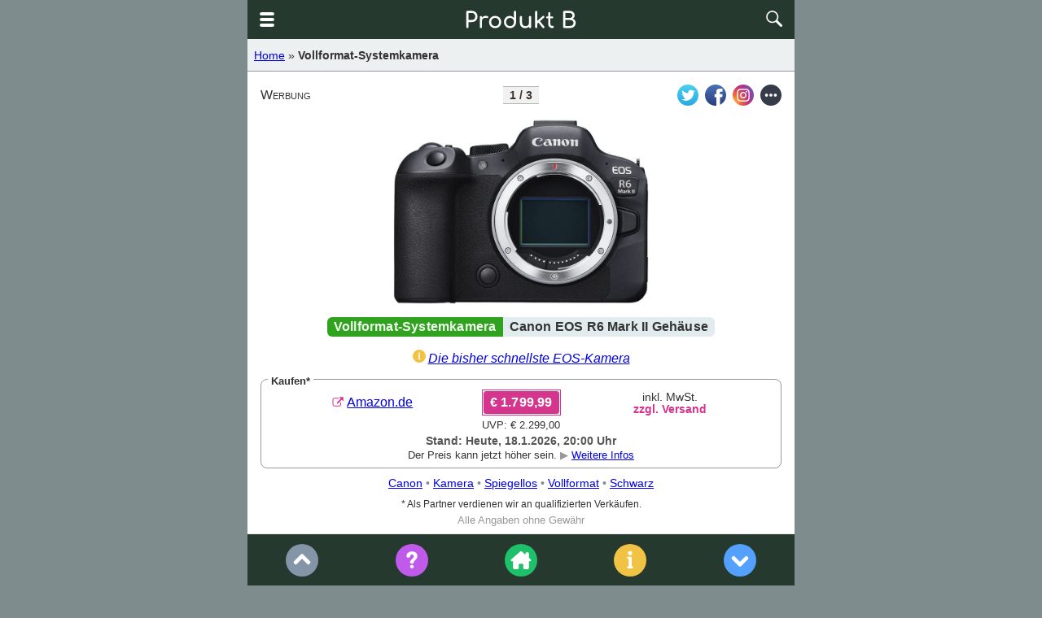

--- FILE ---
content_type: text/html
request_url: https://www.produktb.de/vollformat-systemkamera/
body_size: 22358
content:
<!DOCTYPE html>
<html lang="de">
<head>
<meta charset="utf-8">
<title>Vollformat-Systemkamera - Produktbesprechungen auf Produkt B</title>
<meta http-equiv="X-UA-Compatible" content="IE=edge">
<meta name="apple-mobile-web-app-capable" content="yes">
<meta name="description" lang="de" content="Vollformat-Systemkamera">
<meta name="msapplication-TileColor" content="#27ae60">
<meta name="robots" content="noarchive">
<meta name="theme-color" content="#26392f">
<meta name="viewport" content="width=device-width,initial-scale=1">
<link rel="alternate" type="application/rss+xml" title="produktb.de RSS Feed" href="/assets/feed/rss.xml">
<link rel="apple-touch-icon" sizes="60x60" href="/apple-touch-icon-60x60.png">
<link rel="apple-touch-icon" sizes="76x76" href="/apple-touch-icon-76x76.png">
<link rel="apple-touch-icon" sizes="120x120" href="/apple-touch-icon-120x120.png">
<link rel="apple-touch-icon" sizes="152x152" href="/apple-touch-icon-152x152.png">
<link rel="apple-touch-icon" sizes="180x180" href="/apple-touch-icon-180x180.png">
<link rel="canonical" href="https://www.produktb.de/vollformat-systemkamera/">
<link rel="icon" type="image/svg+xml" href="/favicon.svg">
<link rel="icon" type="image/png" sizes="16x16" href="/favicon-16x16.png">
<link rel="icon" type="image/png" sizes="32x32" href="/favicon-32x32.png">
<link rel="manifest" href="/site.webmanifest">
<link rel="mask-icon" href="/safari-pinned-tab.svg" color="#27ae60">
<link rel="shortcut icon" href="/favicon.ico">
<meta name="twitter:card" content="summary"><meta name="twitter:site" content="@produktb"><meta name="twitter:title" content="Vollformat-Systemkamera - Produktbesprechungen auf Produkt B"><meta name="twitter:description" content="Vollformat-Systemkamera"><meta name="twitter:image" content="https://www.produkt.de/icon.png">
<meta property="og:locale" content="de_DE"><meta property="og:site_name" content="Produkt B"><meta property="og:title" content="Vollformat-Systemkamera - Produktbesprechungen auf Produkt B"><meta property="og:url" content="https://www.produktb.de/vollformat-systemkamera/"><meta property="og:image" content="https://www.produkt.de/icon.png"><meta property="og:type" content="article"><meta property="og:description" content="Vollformat-Systemkamera">
<script type="application/ld+json">{"@context":"https://schema.org","@type":"WebPage","description":"Vollformat-Systemkamera","name":"Vollformat-Systemkamera - Produktbesprechungen auf Produkt B","publisher":{"@type":"Organization","logo":{"@type":"ImageObject","url":"https://www.produkt.de/icon.png"},"name":"Produkt B"}}</script>
<style>
html{
	font-family:"Helvetica Neue",Helvetica,Arial,Geneva,sans-serif;
	font-size:16px;
}
body{
	margin:0;
	padding:0;
	color:#333;
	background-color:#7f8c8d;
	overflow-y:scroll;
}
h1,
h2,
h3,
h4,
ul,
li{
	all:unset;
}
p{
	margin:0 0 16px;
}
#iHeader,
#iFooter{
	position:fixed;
	left:0;
	right:0;
	z-index:1;
}
#iHeader{
	top:0;
}
#iFooter{
	bottom:0;
}
#iBar,
#iDropdown,
#iBreadcrumbs,
#iNav{
	box-sizing:border-box;
}
#iBar{
	height:48px;
	background-color:#26392f;
	display:flex;
	justify-content:space-between;
	align-items:center;
	-webkit-user-select:none;
	user-select:none;
	touch-action:none;
}
#iMenu{
	min-width:48px;
	display:flex;
	justify-content:center;
}
#iMenu>a{
	width:32px;
	height:32px;
	background-image:url('[data-uri]');
	cursor:pointer;
}
.cMenu #iMenu>a{
	background-image:url('[data-uri]');
}
#iLogo{
	flex:1;
	display:flex;
	justify-content:center;
}
#iLogo>a{
	width:144px;
	height:32px;
	background-image:url('[data-uri]');
}
#iSearch{
	min-width:48px;
	display:flex;
	justify-content:center;
}
#iSearch>a{
	width:32px;
	height:32px;
	background-image:url('[data-uri]');
}
#iDropdown{
	z-index:2;
	position:relative;
}
#iDropdown>div{
	position:absolute;
	font-size:18px;
	background-color:#3b4c43;
	border-radius:0 0 8px 0;
	box-shadow:0 2px 8px rgba(0,0,0,.3), 0 1px 2px rgba(0,0,0,.2);
	overflow:hidden;
	display:none;
}
.cMenu #iDropdown>div{
	display:inline-block;
}
#iDropdown>div>a{
	display:block;
	line-height:48px;
	padding:0 16px;
	color:#fff;
	text-decoration:none;
}
#iDropdown>div>a:hover{
	background-color:#4e5d55;
}
#iBreadcrumbs{
	height:40px;
	background-color:#ecf0f1;
	border-bottom:1px solid #999;
	z-index:1;
	display:flex;
	align-items:center;
}
.cGallery #iBreadcrumbs{
	background-color:#aaa69d;
	cursor:pointer;
}
.cOverlayHelp #iBreadcrumbs{
	background-color:#c05aea;
	cursor:pointer;
}
.cOverlayInfo #iBreadcrumbs{
	background-color:#f1c344;
	cursor:pointer;
}
.cBreadcrumbs,
.cOverlayTitle{
	font-size:14.4px;
	white-space:nowrap;
	overflow:hidden;
	text-overflow:ellipsis;
}
.cBreadcrumbs,
.cOverlay{
	padding:0 8px;
}
.cBreadcrumbs>b>a{
	color:#333;
	text-decoration:none;
}
.cOverlay{
	flex:1;
	display:flex;
	overflow:hidden;
	height:100%;
	align-items:center;
}
.cOverlayTitle{
	color:#fff;
}
#iMain{
	outline:none;
}
#iContent,
.cCover{
	position:relative;
	overflow:hidden;
	background-color:#fff;
}
#iContent{
	padding:88px 0 64px;
}
.cArticle{
	padding:0 16px;
	height:calc(100vh - 152px);
	display:flex;
	flex-direction:column;
	overflow-y:auto;
}
.cArticle:not(:last-of-type){
	margin-bottom:1px;
	border-bottom:1px dashed #3b4c43;
}
@media print{
	.cArticle:not(:last-of-type){
		margin-bottom:0px;
		border-bottom:none;
		break-after:page;
	}
}
.cGallery .cCopy.cZoom{
	overflow:visible;
	position:absolute;
	margin:0;
}
.cLead{
	margin:16px 0 0;
	min-height:26px;
	height:26px;
	display:flex;
	justify-content:space-between;
	align-items:center;
}
.cAdvertisement{
	flex:1;
	font-variant:small-caps;
}
.cPage{
	font-size:14px;
	font-weight:bold;
	display:flex;
}
.cPage>div{
	padding:2px 8px;
}
.cPageIndex{
	background-color:#f2f1ef;
	border-top:1px solid #abb7b7;
	border-bottom:1px solid #abb7b7;
}
.cPageArchive{
	background-color:#fdeae6;
	border-top:1px solid #f59782;
	border-bottom:1px solid #f59782;
	color:#eb2f06;
}
.cSocial{
	flex:1;
	justify-content:flex-end;
	display:flex;
}
.cSocial>a{
	margin-left:8px;
	width:26px;
	height:26px;
	border-radius:100%;
}
.cTwitter,
.cTwitterLink:before{
	background-image:url('[data-uri]');
}
.cFacebook,
.cFacebookLink:before{
	background-image:url('[data-uri]');
}
.cInstagram,
.cInstagramLink:before{
	background-image:url('[data-uri]');
}
.cShare,
.cShareLink:before{
	background-color:#353b48;
	background-image:url('[data-uri]');
}
.cShare{
	position:relative;
	cursor:pointer;
}
.cShareMenu{
	position:absolute;
	top:2em;
	right:-8px;
	border:1px solid #333;
	display:none;
	flex-direction:column;
	border-radius:8px;
	overflow:hidden;
	z-index:2;
	-webkit-user-select:none;
	user-select:none;
}
.cShareMenu.cOpen{
	display:flex;
}
.cShareMenuTitle{
	padding:8px;
	font-weight:bold;
	background-color:#ddd;
	color:#444;
	cursor:default;
}
.cShareMenu>div:not(:first-of-type){
	list-style:none;
	text-decoration:none;
	color:#333;
	background-color:#ecf0f1;
	height:16px;
	width:128px;
	overflow:hidden;
	border-top:1px solid #fff;
	border-right:1px solid #fff;
	border-left:1px solid #fff;
	padding:8px 8px 8px 40px;
	display:flex;
	align-items:center;
	background-repeat:no-repeat;
}
.cShareMenu>div:last-of-type{
	border-bottom:1px solid #fff;
}
.cShareMenu>div:not(:first-of-type):hover{
	background-color:#f6fafb;
}
.cShareMenuCopy{
	background-image:url('[data-uri]');
}
.cShareMenuFacebook{
	background-image:url('[data-uri]');
}
.cShareMenuMail{
	background-image:url('[data-uri]');
}
.cShareMenuTwitter{
	background-image:url('[data-uri]');
}
.cCopy{
	flex:1;
	display:flex;
	justify-content:center;
	align-items:center;
	background-color:#fff;
	margin:16px 0;
	min-height:76px;
	overflow:hidden;
	-webkit-user-select:none;
	user-select:none;
	position:relative;
}
.cImage{
	object-fit:contain;
	width:auto;
	height:auto;
	max-width:100%;
	max-height:100%;
	font-size:12px;
}
.cCopy.cZoom>.cImage{
	position:absolute;
	object-fit:inherit;
	max-height:none;
	max-width:none;
}
.cCopy.cZoom>.cImage.cSmooth{
	transition:width .25s, height .25s, left .25s, top .25s;
}
.cTitle{
	display:flex;
	justify-content:center;
	width:auto;
}
.cProduct{
	width:auto;
	text-align:center;
	display:flex;
	align-items:center;
	background-color:#31a120;
	font-weight:bold;
	padding:3px 8px;
	border-radius:6px 0 0 6px;
	letter-spacing:.2px;
}
.cProduct>a{
	color:#effbed;
	text-decoration:none;
}
.cName{
	width:auto;
	text-align:center;
	display:flex;
	align-items:center;
	background-color:#e2ecef;
	font-weight:bold;
	padding:3px 8px;
	border-radius:0 6px 6px 0;
	letter-spacing:.2px;
}
.cName>a{
	color:#333;
	text-decoration:none;
}
.cReviewLink{
	text-align:center;
	margin-top:16px;
}
.cOffer,
.cPlea{
	display:flex;
	align-items:center;
	flex-direction:column;
	margin-top:16px;
	border:1px solid #999;
	padding:12px 8px 8px;
	border-radius:8px;
	position:relative;
	background-color:#fff;
}
.cMore{
	margin:16px 0;
	line-height:20px;
	flex:1;
}
.cMove{
	flex:1;
	display:flex;
	align-items:flex-end;
	justify-content:center;
}
.cPlea>.cRequest{
	text-align:center;
	line-height:22px;
	font-style:italic;
	margin-top:4px;
}
.cNormal{
	font-style:normal;
}
.cOffer.cInvalid{
	border:1px solid #eb2f06;
	background-color:#fbf2ee;
	padding:12px 8px 0;
}
.cOffer.cInvalid::after{
	content:"";
	position:absolute;
	top:0;
	left:0;
	width:100%;
	height:100%;
	border-radius:8px;
	background-color:rgba(235,47,6,.75);
	clip-path:polygon(0% calc(100% - 1px),100% 0%,100% calc(0% + 1px),0% 100%);
}
.cTab{
	position:absolute;
	left:8px;
	top:-8px;
	padding:2px 4px;
	background-color:#fff;
	border-radius:4px;
	font-weight:bold;
	font-size:13px;
}
.cInfoDiv,
.cHelpDiv{
	width:100%;
}
.cCover .cInfoDiv,
.cCover .cHelpDiv{
	padding:16px 16px 0;
	box-sizing:border-box;
}
.cDetails{
	width:100%;
	text-align:center;
	display:flex;
	justify-content:space-around;
	align-items:center;
}
.cPlatform,
.cRequired{
	flex:1;
	display:flex;
	justify-content:center;
	align-items:center;
	min-height:32px;
	padding:0 8px;
}
.cRequired{
	font-size:14px;
	line-height:16px;
	flex-direction:column;
}
.cShipping{
	font-weight:bold;
	line-height:14px;
}
.cShippingPrice{
	color:#d6358d;
}
.cPrice{
	padding:0 8px;
}
.cPrice>a{
	color:#fff;
	display:flex;
	justify-content:center;
	align-items:center;
	font-weight:bold;
	text-decoration:none;
	background-color:#d6358d;
	line-height:28px;
	padding:0 8px;
	letter-spacing:.2px;
	border:1px solid #fff;
	outline:1px solid #d6358d;
	border-radius:4px;
	-webkit-user-select:none;
	user-select:none;
	cursor:pointer;
}
.cPriceInfo{
	font-size:13px;
	margin:4px 0 0;
	text-align:center;
}
.cDate{
	font-size:14px;
	font-weight:bold;
	color:#555;
	margin:4px 0 0;
	text-align:center;
}
.cLegal{
	font-size:13px;
	margin:2px 0 0;
	text-align:center;
}
.cDisclaimerArrow{
	color:#999;
}
.cDisclaimerLink{
	text-decoration:underline;
	cursor:pointer;
}
.cDisclaimer{
	overflow:hidden;
	transition:height .5s;
	height:0;
}
.cDisclaimer>div{
	box-sizing:border-box;
	padding:4px 0 0;
}
.cDisclaimer>div>div{
	padding:8px;
	font-size:13px;
	line-height:18px;
	background-color:#fdfdfd;
	border:1px solid #999;
	border-radius:4px;
}
.cDisclaimerFeedback{
	font-weight:bold;
	margin-top:8px;
	margin-bottom:4px;
}
.cDisclaimer input{
	font-size:13px;
	margin-left:8px;
	display:inline-block;
}
.cDisclaimer input:not([disabled]){
	cursor:pointer;
}
.cOk,
.cError{
	font-style:oblique;
	font-weight:bold;
}
.cOk{
	color:#31a120;
}
.cError{
	color:#eb2f06;
}
.cExpired{
	margin:8px 0 0;
	padding:2px 8px;
	font-weight:bold;
	font-size:14px;
	color:#fff;
	background-color:#eb2f06;
	border-radius:4px 4px 0 0;
}
.cCategories{
	margin:8px 0;
	font-size:14px;
	line-height:20px;
	text-align:center;
	color:#7f8c8d;
}
.cSponsored{
	margin:8px 0 0;
	font-size:12px;
	line-height:16px;
	text-align:center;
}
.cCaveat{
	font-size:13px;
	color:#999;
	text-align:center;
	line-height:16px;
	margin:4px 0 8px;
}
.cMainFooter{
	text-align:center;
}
.cMainFooter>div{
	display:inline-block;
	border-radius:16px;
	background-color:#4e5d55;
	color:#fff;
	font-size:14px;
	padding:4px 16px;
	margin:0 0 8px;
}
.cMainFooter>div>a{
	color:#fff;
}
.cCover{
	display:flex;
	flex-direction:column;
	background-color:#fff;
	min-height:calc(100vh - 152px);
	padding:88px 0 64px;
}
.cCover>div{
	flex:1;
	display:flex;
	flex-direction:column;
}
.cSubHeader{
	text-align:center;
	font-weight:bold;
	font-style:italic;
}
.cSubAuthor{
	text-align:center;
	font-size:13px;
	margin-top:4px;
}
.cSubMain{
	margin-top:16px;
	line-height:20px;
}
.cCover .cSubMain{
	flex:1;
}
.cSubMain>div{
	margin-bottom:16px;
}
.cSubMain>div.cChange,
.cSubMain>div.cPlea{
	margin-bottom:0;
}
.cSubMain>div.cChange{
	font-size:13px;
}
.cSubMain li{
	display:block;
	margin:4px 0 0 4px;
}
.cSubMain li:before{
	content:'';
	display:inline-block;
	width:16px;
	height:16px;
	margin-right:6px;
	border-radius:100%;
	vertical-align:text-top;
}
.cSubMain .cPro li:before{
	background-image:url('[data-uri]');
}
.cSubMain .cCon li:before{
	background-image:url('[data-uri]');
}
h4{
	color:#fff;
	padding:0 3px;
	font-size:14px;
	font-weight:bold;
	margin-right:2px;
	border-radius:4px;
}
.cInfoDiv h4{
	background-color:#f1c344;
}
.cHelpDiv h4{
	background-color:#c05aea;
}
#iNav{
	height:64px;
	background-color:#26392f;
	-webkit-user-select:none;
	user-select:none;
	touch-action:none;
	display:flex;
	justify-content:space-between;
	align-items:center;
	z-index:1;
	border-top:1px solid #eee;
}
#iNav>div{
	flex:1;
	display:flex;
	justify-content:center;
}
#iNav>div>a{
	width:40px;
	height:40px;
	border-radius:100%;
}
a.cUpOn,
a.cHelpOn,
a.cTopOn,
a.cHomeOn,
a.cInfoOn,
a.cDownOn{
	cursor:pointer;
}
.cUpOff,
.cGallery #iUp>a,
.cDownOff,
.cGallery #iDown>a,
.cHelpOff,
.cHomeOff,
.cInfoOff{
	background-color:#8395a7;
	cursor:default;
}
.cUpOn,
.cUpLink:before,
.cDownOn,
.cDownLink:before{
	background-color:#54a0ff;
}
.cDownOn,
.cDownOff,
.cDownLink:before{
	transform:rotate(180deg);
}
.cMoveIndex,
.cMoveArchive{
	display:flex;
	margin:8px 0;
	border-radius:16px;
}
.cMoveIndex{
	background-color:#f2f1ef;
}
.cMoveArchive{
	background-color:#fdeae6;
}
.cMoveIndex a{
	color:#333;
}
.cMoveArchive a{
	color:#eb2f06;
}
.cMove>div>div{
	display:flex;
}
.cMovePrev>a,
.cMoveNext>a{
	color:#fff;
	width:32px;
	height:32px;
	border-radius:16px;
}
.cMovePage{
	align-items:center;
	font-weight:bold;
	padding:0 16px;
}
.cMovePage>a{
	text-decoration:none;
}
a.cPrevOff,
a.cNextOff{
	cursor:default;
	background-color:#8395a7;
}
a.cPrevOn,
a.cNextOn{
	cursor:pointer;
	background-color:#2ecc71;
}
a.cPrevOff,
a.cPrevOn{
	transform:rotate(270deg);
}
a.cNextOff,
a.cNextOn{
	transform:rotate(90deg);
}
.cMovePrev>a,
.cMoveNext>a,
#iUp>a,
.cUpLink:before,
#iDown>a,
.cDownLink:before{
	background-image:url('[data-uri]');
}
.cHelpOn,
.cHelpOff,
.cHelpLink:before{
	background-image:url('[data-uri]');
}
.cHelpOn,
.cHelpLink:before{
	background-color:#c05aea;
}
.cOverlayHelp #iHelp>a{
	border:2px solid #fff;
	box-shadow:0 0 0 3px #c05aea;
}
.cGallery #iTop>a,
.cOverlayHelp #iTop>a,
.cOverlayInfo #iTop>a,
.cCloseLink:before{
	background-image:url('[data-uri]');
	background-color:#ff5252;
	cursor:pointer;
}
.cTopOn,
.cTopLink:before{
	background-image:url('[data-uri]');
	background-color:#f67734;
}
.cHomeOn,
.cHomeOff,
.cHomeLink:before{
	background-image:url('[data-uri]');
}
.cHomeOn,
.cHomeLink:before{
	background-color:#20bf6b;
}
.cInfoOn,
.cInfoOff,
.cInfoLink:before{
	background-image:url('[data-uri]');
}
.cInfoOn,
.cInfoLink:before{
	background-color:#f1c344;
}
.cOverlayInfo #iInfo>a{
	border:2px solid #fff;
	box-shadow:0 0 0 3px #f1c344;
}
.cProductLink{
	background-color:#31a120;
	color:#effbed;
	font-weight:bold;
	font-size:14px;
	padding:0 5px;
	border-radius:4px 0 0 4px;
	letter-spacing:.2px;
}
.cNameLink{
	background-color:#e2ecef;
	color:#333;
	font-weight:bold;
	font-size:14px;
	padding:0 5px;
	border-radius:0 4px 4px 0;
	letter-spacing:.2px;
}
.cCategoriesLink{
	font-size:14px;
	text-decoration:underline;
}
.cShareLink,
.cShareAndroid,
.cShareIos,
.cTwitterLink,
.cFacebookLink,
.cInstagramLink,
.cUpLink,
.cDownLink,
.cHelpLink,
.cHomeLink,
.cTopLink,
.cCloseLink,
.cInfoLink{
	font-style:italic;
}
.cShareLink,
.cTwitterLink,
.cFacebookLink,
.cInstagramLink{
	white-space:nowrap;
	margin-left:4px
}
.cShareLink:before,
.cTwitterLink:before,
.cFacebookLink:before,
.cInstagramLink:before,
.cUpLink:before,
.cDownLink:before,
.cHelpLink:before,
.cHomeLink:before,
.cTopLink:before,
.cCloseLink:before,
.cInfoLink:before{
	content:'';
	display:inline-block;
	width:16px;
	height:16px;
	border-radius:100%;
	margin-right:3px;
}
.cExternalLink:before,
.cSponsoredLink:before{
	content:'';
	display:inline-block;
	width:20px;
	height:12px;
}
.cExternalLink:before{
	background:no-repeat url('[data-uri]');
}
.cSponsoredLink:before{
	background:no-repeat url('[data-uri]');
}
.cShareAndroid:before,
.cShareIos:before{
	content:'';
	display:inline-block;
	width:16px;
	height:16px;
	margin-right:4px;
}
.cShareAndroid:before{
	background-image:url('[data-uri]');
}
.cShareIos:before{
	background-image:url('[data-uri]');
}
@media(min-width:672px){
	#iBar,
	#iDropdown,
	#iBreadcrumbs,
	#iNav,
	#iContent,
	.cCover{
		max-width:672px;
		margin:0 auto;
	}
}
@media print{
	body{
		background-color:#fff;
	}
	#iHeader,
	#iFooter{
		display:none;
	}
	#iContent{
		padding:0;
	}
}
</style>
<script>
let
fBuildNode=function(aPlan){
	let
	eNode=document.createElement(aPlan[0]);
	if(aPlan[1]){
		for(let sAttribute in aPlan[1]){
			if(sAttribute=='style'){
				for(let sStyleAttribute in aPlan[1].style){
					eNode.style[sStyleAttribute]=aPlan[1].style[sStyleAttribute];
				}
			}
			else{
				eNode[sAttribute]=aPlan[1][sAttribute];
			}
		}
	}
	if(aPlan[2]){
		for(let nI=0;nI<aPlan[2].length;nI++){
			let
			oSubPlan=aPlan[2][nI];
			if(typeof oSubPlan!='undefined'){
				eNode.appendChild(
					oSubPlan.nodeType?oSubPlan:
					typeof oSubPlan=='object'?fBuildNode(oSubPlan):
					document.createTextNode(oSubPlan)
				);
			}
		}
	}
	return eNode;
},
fShare=(function(){
	let
	fShareConstructor=function(oReset,eShare,sHref,sName){
		this.oReset=oReset;
		this.eShare=eShare;
		this.eShareMenu=eShare.firstElementChild;
		this.sHref=sHref;
		this.sName=sName;
		if(
			/Mobile/i.test(navigator.userAgent)
		&&	navigator.share
		){
			eShare.onclick=this.fShareNavigator.bind(this);
		}
		else{
			eShare.onclick=this.fShareMenu.bind(this);
		}
	};
	fShareConstructor.prototype={
		fClose:function(){
			this.eShareMenu.classList.remove('cOpen');
		},
		fShareMenu:function(oEvent){
			let
			fEncode=function(sString){
				return encodeURIComponent(sString).replace(/[!'()*]/g,function(sChar){return '%'+sChar.charCodeAt(0).toString(16);});
			},
			hSocial={
				cShareMenuCopy:function(){
					navigator.clipboard.writeText(this.sHref);
				}.bind(this),
				cShareMenuMail:function(){
					location.href='mailto:?subject='+fEncode(this.sName)+'&body='+fEncode(this.sHref);
				}.bind(this),
				cShareMenuTwitter:function(){
					window.open('https://twitter.com/intent/tweet?text='+fEncode(this.sName+' @produktb'+"\n"+this.sHref));
				}.bind(this),
				cShareMenuFacebook:function(){
					window.open('https://www.facebook.com/sharer/sharer.php?u='+fEncode(this.sHref));
				}.bind(this)
			};
			for(let sClassName in hSocial){
				this.eShareMenu.getElementsByClassName(sClassName)[0].onclick=hSocial[sClassName];
			}
			if(this.eShareMenu.classList.toggle('cOpen')){
				this.oReset.fAdd(this.fClose.bind(this));
			}
			else{
				this.oReset.fAll();
			}
			oEvent.stopPropagation();
		},
		fShareNavigator:function(oEvent){
			navigator.share(
				{
					title:this.sName,
					url:this.sHref
				}
			);
			oEvent.stopPropagation();
		}
	};
	return fShareConstructor;
})(),
fDisclaimer=(function(){
	let
	fDisclaimerConstructor=function(eDisclaimerArrow,eDisclaimerLink,eDisclaimer,nId,bInvalid){
		this.eDisclaimer=eDisclaimer;
		this.eDisclaimerArrow=eDisclaimerArrow;
		this.nId=nId;
		this.bInvalid=bInvalid;
		eDisclaimerLink.href="javascript:void(0)";
		eDisclaimerLink.onclick=this.fToggle.bind(this);
	};
	fDisclaimerConstructor.prototype={
		fAdjust:function(){
			this.eDisclaimer.style.height=this.eOuterDiv.getBoundingClientRect().height+'px';
		},
		fExpired:function(oEvent){
			this.fAppend=function(sClassName,sText){
				this.eInnerDiv.appendChild(
					fBuildNode(
						['span',{
							className:sClassName
						},[
							sText
						]]
					)
				);
				this.fAdjust();
			};
			this.eButton.disabled=true;
			fetch('/assets/report?id='+this.nId)
			.then(
				oResponse=>{
					if(!oResponse.ok){
						throw oResponse.status+(oResponse.statusText?' ('+oResponse.statusText+')':'');
					}
					return oResponse.text();
				}
			)
			.then(
				sText=>{
					this.fAppend('cOk',sText);
				}
			)
			.catch(
				sError=>{
					this.fAppend('cError',sError);
				}
			);
			oEvent.stopPropagation();
		},
		fToggle:function(oEvent){
			if(!this.eOuterDiv){
				let
				aDivPlan=['Produktpreise und Verfügbarkeit entsprechen dem angegebenen Stand und können sich ändern. Für den Kauf dieses Produkts gelten die Angaben zu Preis und Verfügbarkeit, die zum Kaufzeitpunkt auf der Seite des Anbieters angezeigt werden.'];
				if(!this.bInvalid){
					this.eButton=fBuildNode(
						['input',{
							type:'button',
							value:'Dann bitte hier klicken!',
							onclick:this.fExpired.bind(this)
						}]
					);
					aDivPlan.push(
						['div',{
							className:'cDisclaimerFeedback'
						},[
							'Angebot nicht mehr gültig?',
							this.eButton
						]]
					);
				}
				this.eInnerDiv=fBuildNode(
					['div',,
						aDivPlan
					]
				);
				this.eOuterDiv=fBuildNode(
					['div',,[
						this.eInnerDiv
					]]
				);
				this.eDisclaimer.appendChild(this.eOuterDiv);
			}
			if(this.eDisclaimer.offsetHeight){
				this.eDisclaimerArrow.innerHTML="&#9654;";
				this.eDisclaimer.style.height='0';
			}
			else{
				this.eDisclaimerArrow.innerHTML="&#9660;";
				this.fAdjust();
			}
		}
	};
	return fDisclaimerConstructor;
})(),
fImage=(function(){
	let
	eCopyFill=fBuildNode(
		['figure',{
			className:'cCopy'
		}]
	),
	fImageConstructor=function(eBody,eContent,oReset,eArticle,eCopy,eImage,oOverlay,sTitle,nPart){
		this.eBody=eBody;
		this.eContent=eContent;
		this.oReset=oReset;
		this.eArticle=eArticle;
		this.eCopy=eCopy;
		this.eImage=eImage;
		this.oOverlay=oOverlay;
		this.sTitle=sTitle;
		this.nPart=nPart;
		this.nStatus=0; // 0=base 1=zoom 2=grab 3=move
		eCopy.ontouchstart=this.fTouchstart.bind(this);
		eImage.onclick=this.fClick.bind(this);
		eImage.style.cursor='zoom-in';
	};
	fImageConstructor.prototype={
		fBuild:function(){
			let
			hCopy=this.eCopy.getBoundingClientRect(),
			hImage=this.eImage.getBoundingClientRect(),
			nNaturalWidth=Number(this.eImage.getAttribute('width')),
			nNaturalHeight=Number(this.eImage.getAttribute('height')),
			nOriginalFactor=Math.min(
				hCopy.width/nNaturalWidth,
				hCopy.height/nNaturalHeight,
				1
			);
			this.nBaseWidth=hImage.width;
			this.nBaseHeight=hImage.height;
			this.nBaseLeft=hImage.left-hCopy.left;
			this.nBaseTop=hImage.top-hCopy.top;
			this.nNaturalWidth=nNaturalWidth;
			this.nNaturalHeight=nNaturalHeight;
			this.nWidth=nNaturalWidth*nOriginalFactor,
			this.nHeight=nNaturalHeight*nOriginalFactor;
			this.nLeft=(hCopy.width-this.nWidth)/2;
			this.nTop=(hCopy.height-this.nHeight)/2;
			this.oReset.fAll();
			this.eCopy.parentNode.replaceChild(eCopyFill,this.eCopy);
			this.eCover=this.oOverlay.fBuild(2,this.sTitle,this.fClose.bind(this),this.fClear.bind(this),this.nPart,this.eCopy);
			let
			hCover=this.eCover.getBoundingClientRect();
			this.eBody.classList.add('cGallery');
			this.eCopy.classList.add('cZoom');
			this.eCopy.style.left=(hCopy.left-hCover.left)+'px';
			this.eCopy.style.top=(hCopy.top-hCover.top)+'px';
			this.eCopy.style.width=hCopy.width+'px';
			this.eCopy.style.height=hCopy.height+'px';
			this.eCopy.ontouchstart=null;
			this.eImage.style.removeProperty('cursor');
			this.eImage.onclick=null;
			this.fSet();
			setTimeout(
				function(){
					this.eCover.ondragstart=this.fDragstart.bind(this);
					this.eCover.onmousedown=this.fMousedown.bind(this);
					this.eCover.onmousemove=this.fMousemove.bind(this);
					this.eCover.onmouseup=this.fMouseup.bind(this);
					this.eCover.ontouchend=this.fTouchend.bind(this);
					this.eCover.ontouchmove=this.fTouchmove.bind(this);
					this.eCover.ontouchstart=this.fTouchstart.bind(this);
					this.eCover.onwheel=this.fWheel.bind(this);
				}.bind(this),
				0
			);
			setTimeout(
				function(){
					this.eImage.classList.remove('cSmooth');
				}.bind(this),
				500
			);
		},
		fClear:function(){
			this.fCloseA();
			this.fCloseB();
			this.fCloseC();
		},
		fClick:function(oEvent){
			this.fBuild();
			this.eImage.classList.add('cSmooth');
			setTimeout(
				function(){
					let
					hCopy=this.eCopy.getBoundingClientRect(),
					nScale=this.nNaturalWidth/this.nWidth,
					nScaleShiftX=(nScale-1)*(oEvent.clientX-hCopy.left-this.nLeft),
					nScaleShiftY=(nScale-1)*(oEvent.clientY-hCopy.top-this.nTop);
					this.nStatus=1;
					this.nLeft-=nScaleShiftX;
					this.nTop-=nScaleShiftY;
					this.nWidth=this.nNaturalWidth;
					this.nHeight=this.nNaturalHeight;
					this.fSet();
				}.bind(this),
				0
			);
			oEvent.stopPropagation();
			oEvent.preventDefault();
		},
		fClose:function(){
			this.fCloseA();
			setTimeout(this.fCloseB.bind(this),0);
			setTimeout(this.fCloseC.bind(this),250);
			this.oOverlay.eOverlay.onclick=null;
		},
		fCloseA:function(){
			this.fFadeStop();
			this.eImage.classList.add('cSmooth');
			this.eCover.ondragstart=null;
			this.eCover.onmousedown=null;
			this.eCover.onmousemove=null;
			this.eCover.onmouseup=null;
			this.eCover.ontouchend=null;
			this.eCover.ontouchmove=null;
			this.eCover.ontouchstart=null;
			this.eContent.onwheel=null;
		},
		fCloseB:function(){
			this.nLeft=this.nBaseLeft;
			this.nTop=this.nBaseTop;
			this.nWidth=this.nBaseWidth;
			this.nHeight=this.nBaseHeight;
			this.nStatus=0;
			this.fSet();
		},
		fCloseC:function(){
			eCopyFill.parentNode.replaceChild(this.eCopy,eCopyFill);
			this.oOverlay.fDestroy();
			this.eBody.classList.remove('cGallery');
			this.eImage.style.removeProperty('left');
			this.eImage.style.removeProperty('top');
			this.eImage.style.removeProperty('width');
			this.eImage.style.removeProperty('height');
			this.eImage.classList.remove('cSmooth');
			this.eCopy.style.removeProperty('left');
			this.eCopy.style.removeProperty('top');
			this.eCopy.style.removeProperty('width');
			this.eCopy.style.removeProperty('height');
			this.eCopy.style.removeProperty('cursor');
			this.eCopy.classList.remove('cZoom');
			this.eCopy.ontouchstart=this.fTouchstart.bind(this);
			this.eImage.onclick=this.fClick.bind(this);
			this.eImage.style.cursor='zoom-in';
			let
			hImage=this.eImage.getBoundingClientRect(),
			hMain=this.eContent.getBoundingClientRect();
			if(
				hImage.top>hMain.bottom-10 ||
				hImage.bottom<hMain.top+10
			){
				this.eArticle.scrollIntoView();
			}
		},
		fDragstart:function(oEvent){
			oEvent.preventDefault();
		},
		fFade:function(){
			let
			nFactor=Math.exp((this.nTime-Date.now())/325),
			nDeltaX=-this.nAmplitudeX*nFactor,
			nDeltaY=-this.nAmplitudeY*nFactor;
			this.nLeft=this.nTargetLeft+nDeltaX;
			this.nTop=this.nTargetTop+nDeltaY;
			this.nRequestId=Math.abs(nDeltaX)>5||Math.abs(nDeltaY)>5?requestAnimationFrame(this.fFade.bind(this)):0;
			this.fSet();
		},
		fFadeStop:function(){
			if(this.nRequestId){
				cancelAnimationFrame(this.nRequestId);
				this.nRequestId=0;
				return false;
			}
			return true;
		},
		fGetTouches:function(aTouchList){
			let
			aTouches=[],
			hCopy=this.eCopy.getBoundingClientRect();
			for(let nI=0;nI<aTouchList.length;nI++){
				aTouches.push(
					{
						nId:aTouchList[nI].identifier,
						nX:aTouchList[nI].clientX-hCopy.left,
						nY:aTouchList[nI].clientY-hCopy.top
					}
				);
			}
			return aTouches;
		},
		fMousedown:function(oEvent){
			if(oEvent.buttons==1){
				let
				hCopy=this.eCopy.getBoundingClientRect();
				this.nX=this.nStartX=oEvent.clientX-hCopy.left;
				this.nY=this.nStartY=oEvent.clientY-hCopy.top;
				this.nTime=this.nStartTime=Date.now();
				this.nVelocityX=0;
				this.nVelocityY=0;
				this.nStatus=2;
				this.bMayClose=this.fFadeStop();
				this.fSet();
				oEvent.preventDefault();
			}
		},
		fMousemove:function(oEvent){
			if(oEvent.buttons==1){ // touch:0
				if(this.nStatus>1){
					let
					hCopy=this.eCopy.getBoundingClientRect(),
					nX=oEvent.clientX-hCopy.left,
					nY=oEvent.clientY-hCopy.top,
					nDeltaX=nX-this.nX,
					nDeltaY=nY-this.nY,
					nTime=Date.now(),
					nElapsed=nTime-this.nTime,
					nSlowdown=(500-Math.min(nElapsed,500))/500;
					this.nVelocityX=(500*nDeltaX/(1+nElapsed)+this.nVelocityX/5)*nSlowdown;
					this.nVelocityY=(500*nDeltaY/(1+nElapsed)+this.nVelocityY/5)*nSlowdown;
					this.nTime=nTime;
					this.nLeft+=nDeltaX;
					this.nTop+=nDeltaY;
					this.nX=nX;
					this.nY=nY;
					this.nStatus=3;
					this.fSet();
					oEvent.preventDefault();
				}
			}
		},
		fMouseup:function(oEvent){
			if(oEvent.button==0){
				if(
					this.bMayClose &&
					(
						this.nStatus==2 ||
						(
							Math.hypot(this.nX-this.nStartX,this.nY-this.nStartY)<16 &&
							Date.now()-this.nStartTime<300
						)
					)
				){
					this.fClose();
				}
				else{
					this.nStatus=1;
					this.fSet();
					if(
						Date.now()-this.nTime<100 &&
						(
							Math.abs(this.nVelocityX)>50 ||
							Math.abs(this.nVelocityY)>50
						)
					){
						this.nAmplitudeX=.8*this.nVelocityX;
						this.nAmplitudeY=.8*this.nVelocityY;
						this.nTargetLeft=Math.round(this.nLeft+this.nAmplitudeX);
						this.nTargetTop=Math.round(this.nTop+this.nAmplitudeY);
						this.nRequestId=requestAnimationFrame(this.fFade.bind(this));
					}
				}
				oEvent.preventDefault();
			}
		},
		fSet:function(){
			this.eImage.style.left=this.nLeft+'px';
			this.eImage.style.top=this.nTop+'px';
			this.eImage.style.width=this.nWidth+'px';
			this.eImage.style.height=this.nHeight+'px';
			this.eCopy.style.cursor=this.nStatus==1?'grab':'grabbing';
		},
		fTouchend:function(oEvent){
			if(oEvent.touches.length==0){
				if(
					this.bMayClose &&
					(
						this.nStatus==2 ||
						(
							Math.hypot(this.nX-this.nStartX,this.nY-this.nStartY)<16 &&
							Date.now()-this.nStartTime<300
						)
					)
				){
					this.fClose();
				}
				else{
					this.nStatus=1;
					this.fSet();
					if(
						Date.now()-this.nTime<100 &&
						(
							Math.abs(this.nVelocityX)>50 ||
							Math.abs(this.nVelocityY)>50
						)
					){
						this.nAmplitudeX=.8*this.nVelocityX;
						this.nAmplitudeY=.8*this.nVelocityY;
						this.nTargetLeft=Math.round(this.nLeft+this.nAmplitudeX);
						this.nTargetTop=Math.round(this.nTop+this.nAmplitudeY);
						this.nRequestId=requestAnimationFrame(this.fFade.bind(this));
					}
				}
				oEvent.preventDefault();
			}
		},
		fTouchmove:function(oEvent){
			let
			aTouches=this.fGetTouches(oEvent.touches),
			aMatchingTouches=[];
			for(let nI=0;nI<aTouches.length;nI++){
				for(let nJ=0;nJ<this.aTouches.length;nJ++){
					if(aTouches[nI].nId===this.aTouches[nJ].nId){
						aMatchingTouches.push(
							{
								hNew:aTouches[nI],
								hOld:this.aTouches[nJ]
							}
						);
					}
				}
			}
			if(aMatchingTouches.length==1){
				if(this.nStatus>1){
					let
					hTouch=aMatchingTouches[0],
					nDeltaX=hTouch.hNew.nX-hTouch.hOld.nX,
					nDeltaY=hTouch.hNew.nY-hTouch.hOld.nY,
					nTime=Date.now(),
					nElapsed=nTime-this.nTime,
					nSlowdown=(500-Math.min(nElapsed,500))/500;
					this.nVelocityX=(500*nDeltaX/(1+nElapsed)+this.nVelocityX/5)*nSlowdown;
					this.nVelocityY=(500*nDeltaY/(1+nElapsed)+this.nVelocityY/5)*nSlowdown;
					this.nTime=nTime;
					this.nX=hTouch.hNew.nX;
					this.nY=hTouch.hNew.nY;
					this.nLeft+=nDeltaX;
					this.nTop+=nDeltaY;
					this.aTouches=aTouches;
					this.nStatus=3;
					this.fSet();
					oEvent.preventDefault();
				}
			}
			else if(aMatchingTouches.length>1){
				let
				hTouches={
					hOne:aMatchingTouches[0],
					hTwo:aMatchingTouches[1]
				};
				if(Math.abs(hTouches.hOne.hOld.nY-hTouches.hTwo.hOld.nY-hTouches.hOne.hNew.nY+hTouches.hTwo.hNew.nY)<50){
					let
					nNewDistance=Math.hypot(hTouches.hOne.hNew.nX-hTouches.hTwo.hNew.nX,hTouches.hOne.hNew.nY-hTouches.hTwo.hNew.nY),
					nOldDistance=Math.hypot(hTouches.hOne.hOld.nX-hTouches.hTwo.hOld.nX,hTouches.hOne.hOld.nY-hTouches.hTwo.hOld.nY),
					nScale=Math.min(
						Math.max(
							nOldDistance?nNewDistance/nOldDistance:1,
							this.nBaseWidth/this.nWidth
						),
						this.nNaturalWidth/this.nWidth
					),
					hPosition={
						hNew:{
							nX:(hTouches.hOne.hNew.nX+hTouches.hTwo.hNew.nX)/2,
							nY:(hTouches.hOne.hNew.nY+hTouches.hTwo.hNew.nY)/2
						},
						hOld:{
							nX:(hTouches.hOne.hOld.nX+hTouches.hTwo.hOld.nX)/2,
							nY:(hTouches.hOne.hOld.nY+hTouches.hTwo.hOld.nY)/2
						}
					},
					nDeltaX=hPosition.hNew.nX-hPosition.hOld.nX,
					nDeltaY=hPosition.hNew.nY-hPosition.hOld.nY,
					nScaleShiftX=(nScale-1)*(this.nLeft-hPosition.hNew.nX),
					nScaleShiftY=(nScale-1)*(this.nTop-hPosition.hNew.nY);
					this.nWidth*=nScale;
					this.nHeight*=nScale;
					this.nLeft+=nDeltaX+nScaleShiftX;
					this.nTop+=nDeltaY+nScaleShiftY;
					this.aTouches=aTouches;
					if(
						this.nWidth>this.nBaseWidth ||
						Date.now()-this.nBuildTime<100
					){
						this.nStatus=3;
						this.fSet();
					}
					else{
						this.fClose();
					}
				}
				oEvent.preventDefault();
			}
		},
		fTouchstart:function(oEvent){
			let
			aTouches=this.fGetTouches(oEvent.touches);
			if(aTouches.length==1){
				if(this.nStatus>0){
					this.aTouches=aTouches;
					this.nX=this.nStartX=aTouches[0].nX;
					this.nY=this.nStartY=aTouches[0].nY;
					this.nTime=this.nStartTime=Date.now();
					this.nVelocityX=0;
					this.nVelocityY=0;
					this.bMayClose=this.fFadeStop();
					this.nStatus=2;
					oEvent.preventDefault();
				}
			}
			else if(aTouches.length>1){
				this.aTouches=aTouches;
				this.nX=this.nStartX=(aTouches[0].nX+aTouches[1].nX)/2;
				this.nY=this.nStartY=(aTouches[0].nY+aTouches[1].nY)/2;
				this.nTime=this.nStartTime=Date.now();
				this.nVelocityX=0;
				this.nVelocityY=0;
				this.fFadeStop();
				this.bMayClose=false;
				if(this.nStatus==0){
					this.fBuild();
					this.nBuildTime=Date.now();
				}
				this.nStatus=2;
				oEvent.preventDefault();
			}
		},
		fWheel:function(oEvent){
			if(this.nStatus>0){
				let
				hCopy=this.eCopy.getBoundingClientRect(),
				nScale=Math.min(
					Math.max(
						1+oEvent.deltaY/-1000,
						this.nBaseWidth/this.nWidth
					),
					this.nNaturalWidth/this.nWidth
				),
				nX=Math.min(
					Math.max(
						oEvent.clientX-hCopy.left,
						this.nLeft
					),
					this.nLeft+this.nWidth
				),
				nY=Math.min(
					Math.max(
						oEvent.clientY-hCopy.top,
						this.nTop
					),
					this.nTop+this.nHeight
				),
				nScaleShiftX=(nScale-1)*(nX-this.nLeft),
				nScaleShiftY=(nScale-1)*(nY-this.nTop);
				this.nLeft-=nScaleShiftX;
				this.nTop-=nScaleShiftY;
				this.nWidth*=nScale;
				this.nHeight*=nScale;
				if(this.nWidth<=this.nBaseWidth){
					this.fClose();
				}
				else{
					this.fSet();
				}
				oEvent.preventDefault();
			}
		}
	};
	return fImageConstructor;
})(),
fOverlay=(function(){
	let
	fOverlayConstructor=function(eRoot,eMain,eContent,eBreadcrumbs,fScroll){
		this.eRoot=eRoot;
		this.eMain=eMain;
		this.eContent=eContent;
		this.eBreadcrumbs=eBreadcrumbs;
		this.eRegular=eBreadcrumbs.firstElementChild;
		this.fScroll=fScroll;
		this.eCover=fBuildNode(
			['div',{
				className:'cCover'
			}]
		);
		this.nType=0;
		this.nPart=-1;
	};
	fOverlayConstructor.prototype={
		fBuild:function(nType,sTitle,fClose,fClear,nPart,xShow){
			this.nScrollTop=this.eRoot.scrollTop;
			this.eOverlay=fBuildNode(
				['div',{
					className:'cOverlay',
					onclick:fClose
				},[
						['div',{
							className:'cOverlayTitle'
						},[
							['b',,[
								sTitle
							]]
						]]
				]]
			);
			this.eBreadcrumbs.replaceChild(this.eOverlay,this.eRegular);
			this.fClear=fClear;
			this.fClose=fClose;
			this.nPart=nPart;
			this.nType=nType;
			this.eCover.innerHTML='<div></div>';
			this.eMain.replaceChild(this.eCover,this.eMain.firstElementChild);
			this.eRoot.scrollTop=0;
			if(nType==2){
				this.eCover.replaceChild(xShow,this.eCover.firstElementChild);
			}
			else{
				fetch(xShow)
				.then(
					oResponse=>{
						if(!oResponse.ok){
							throw 'Fehler '+oResponse.status+(oResponse.statusText?' ('+oResponse.statusText+')':'');
						}
						return oResponse.json();
					}
				)
				.then(
					hJson=>{
						this.eCover.innerHTML=hJson.sHtml;
						this.fScroll();
						window.onscroll=this.fScroll;
					}
				)
				.catch(
					sError=>{
						this.eCover.innerHTML=sError;
					}
				);
			}
			return this.eCover;
		},
		fDestroy:function(){
			this.eBreadcrumbs.replaceChild(this.eRegular,this.eOverlay);
			this.eMain.replaceChild(this.eContent,this.eMain.firstElementChild);
			this.eRoot.scrollTop=this.nScrollTop;
			this.nType=0;
			this.nPart=-1;
			window.onscroll=null;
		}
	};
	return fOverlayConstructor;
})();
document.addEventListener(
	'DOMContentLoaded',
	function(){
		let
		aArticles=document.getElementsByClassName('cArticle'),
		aArticlesVisible=[],
		aInfoLinks=[],
		aNames=[],
		eBody=document.body,
		eBreadcrumbs=document.getElementById('iBreadcrumbs'),
		eContent=document.getElementById('iContent'),
		eDown=document.getElementById('iDown').firstElementChild,
		eHelp=document.getElementById('iHelp').firstElementChild,
		eInfo=document.getElementById('iInfo').firstElementChild,
		eMain=document.getElementById('iMain'),
		eMenu=document.getElementById('iMenu').firstElementChild,
		eNext=document.querySelector('link[rel="next"]'),
		ePrev=document.querySelector('link[rel="prev"]'),
		eRoot=document.documentElement,
		eTop=document.getElementById('iTop').firstElementChild,
		eUp=document.getElementById('iUp').firstElementChild,
		fCancel=function(oEvent){
			oEvent.preventDefault();
		},
		fDown=function(oEvent,nCaller){
			if(oOverlay.nType){
				oReset.fAll();
				window.scrollTo(
					{
						top:eMain.scrollHeight
					}
				);
			}
			else if(nDown<nLength||hNav.sNext){
				oReset.fAll();
				if(nDown<nLength){
					eRoot.scrollTop=aArticles[nDown].getBoundingClientRect().top+eRoot.scrollTop-88;
					if(!nCaller){
						nTimer=setTimeout(fDown,500);
					}
				}
				else{
					location.href=hNav.sNext;
				}
			}
			if(oEvent){
				oEvent.preventDefault();
			}
		},
		fHelp=function(oEvent){
			if(oOverlay.nType==1){
				oOverlay.fDestroy();
				eBody.classList.remove('cOverlayHelp');
			}
			else{
				if(oOverlay.nType){
					oOverlay.fClear();
				}
				eBody.classList.add('cOverlayHelp');
				oOverlay.fBuild(1,aNames[nIndex],fHelp,fHelp,nIndex,'/assets/json/help.json');
			}
			if(oEvent){
				oEvent.preventDefault();
			}
		},
		fInfo=function(oEvent){
			if(oOverlay.nType==3){
				oOverlay.fDestroy();
				eBody.classList.remove('cOverlayInfo');
			}
			else{
				if(aInfoLinks[nIndex]){
					if(oOverlay.nType){
						oOverlay.fClear();
					}
					eBody.classList.add('cOverlayInfo');
					oOverlay.fBuild(3,aNames[nIndex],fInfo,fInfo,nIndex,aInfoLinks[nIndex]+'info.json');
				}
			}
			if(oEvent){
				oEvent.preventDefault();
			}
		},
		fScroll=function(){
			eUp.className=eRoot.scrollTop>0?'cUpOn':'cUpOff';
			eDown.className=Math.floor(eRoot.scrollHeight-eRoot.clientHeight-eRoot.scrollTop)>0?'cDownOn':'cDownOff';
		},
		fStop=function(oEvent){
			if(nTimer){
				clearTimeout(nTimer);
			}
			oEvent.preventDefault();
		},
		fTop=function(oEvent){
			if(oOverlay.nType){
				oOverlay.fClose();
			}
			else{
				if(nUp>-1||bHome){
					oReset.fAll();
					if(nUp>-1){
						eRoot.scrollTop=0;
					}
					else{
						location.href='/';
					}
				}
			}
			oEvent.preventDefault();
		},
		fUp=function(oEvent,nCaller){
			if(oOverlay.nType){
				oReset.fAll();
				window.scrollTo(
					{
						top:0
					}
				);
			}
			else if(nUp>-1||hNav.sPrev){
				oReset.fAll();
				if(nUp>-1){
					eRoot.scrollTop=aArticles[nUp].getBoundingClientRect().top+eRoot.scrollTop-88;
					if(!nCaller){
						nTimer=setTimeout(fUp,500);
					}
				}
				else{
					location.href=hNav.sPrev;
				}
			}
			if(oEvent){
				oEvent.preventDefault();
			}
		},
		fWheel=function(oEvent){
			if(oEvent.deltaY<0){
				if(!oOverlay.nType){
					fUp(oEvent,1);
				}
			}
			else if(oEvent.deltaY>0){
				if(!oOverlay.nType){
					fDown(oEvent,1);
				}
			}
		},
		hNav={
			sNext:eNext?eNext.href:'',
			sPrev:ePrev?ePrev.href:''
		},
		nDown=1,
		nIndex=0,
		nLength=aArticles.length,
		nTimer,
		nUp=-1,
		sPathname=location.pathname,
		sToday=new Date().toDateString(),
		sYesterday=new Date(Date.now()-86400000).toDateString(),
		bHome=sPathname!='/',
		oArticlesObserver=new IntersectionObserver(
			function(aEntries){
				if(!oOverlay.nType){
					aEntries.forEach(
						function(hEntry){
							aArticlesVisible[Number(hEntry.target.dataset.part)]=hEntry.isIntersecting?1:0;
						}
					);
					nIndex=aArticlesVisible.indexOf(1);
					nUp=aArticlesVisible[nIndex+1]?nIndex:nIndex-1;
					nDown=nIndex+1;
					eUp.className=nUp>-1?'cUpOn':hNav.sPrev?'cPrevOn':'cUpOff';
					eTop.className=nUp>-1?'cTopOn':bHome?'cHomeOn':'cHomeOff';
					eInfo.className=nDown<nLength?'cInfoOn':'cInfoOff';
					eDown.className=nDown<nLength?'cDownOn':hNav.sNext?'cNextOn':'cDownOff';
				}
			},
			{
				threshold:0,
				rootMargin:'-89px 0px -64px 0px'
			}
		),
		oOverlay=new fOverlay(eRoot,eMain,eContent,eBreadcrumbs,fScroll),
		oReset=(function(){
			let
			aFunctions=[],
			fAll=function(){
				while(aFunctions.length){
					(aFunctions.pop())();
				}
			},
			fAdd=function(fFunction){
				fAll();
				aFunctions.push(fFunction);
			};
			return{
				fAdd:fAdd,
				fAll:fAll
			};
		})();
		for(let nPart=0;nPart<aArticles.length;nPart++){
			let
			eArticle=aArticles[nPart],
			nId=Number(eArticle.dataset.id)||0,
			eShare=eArticle.getElementsByClassName('cShare')[0];
			if(nId){
				let
				eCopy=eArticle.getElementsByClassName('cCopy')[0],
				eImage=eCopy.getElementsByClassName('cImage')[0],
				eOffer=eArticle.getElementsByClassName('cOffer')[0],
				bInvalid=eOffer.classList.contains('cInvalid'),
				eDay=eOffer.getElementsByClassName('cDay')[0],
				sDay=eDay.innerText,
				aDay=sDay.split('.'),
				sDate=new Date(aDay[2],aDay[1]-1,aDay[0]).toDateString(),
				eDisclaimer=eOffer.getElementsByClassName('cDisclaimer')[0],
				eDisclaimerArrow=eOffer.getElementsByClassName('cDisclaimerArrow')[0],
				eDisclaimerLink=eOffer.getElementsByClassName('cDisclaimerLink')[0],
				eName=eArticle.getElementsByClassName('cName')[0].firstElementChild,
				sHref=eName.href,
				sName=eName.innerText;
				aNames.push(sName);
				aInfoLinks.push(eArticle.getElementsByClassName('cInfoLink')[0].href);
				new fShare(oReset,eShare,sHref,sName);
				new fDisclaimer(eDisclaimerArrow,eDisclaimerLink,eDisclaimer,nId,bInvalid);
				new fImage(eBody,eContent,oReset,eArticle,eCopy,eImage,oOverlay,sName,nPart);
				if(sDate==sToday){
					eDay.innerText='Heute, '+sDay;
				}
				else if(sDate==sYesterday){
					eDay.innerText='Gestern, '+sDay;
				}
			}
			else{
				new fShare(oReset,eShare,'https://www.produktb.de/','Produkt B');
				aNames.push(eBreadcrumbs.firstElementChild.lastElementChild.firstElementChild.innerText);
			}
			eArticle.dataset.part=nPart;
			oArticlesObserver.observe(eArticle);
		}
		eMenu.removeAttribute('href');
		eMenu.onclick=function(oEvent){
			if(eBody.classList.toggle('cMenu')){
				oReset.fAdd(
					function(){
						eBody.classList.remove('cMenu');
					}
				);
			}
			else{
				oReset.fAll();
			}
			oEvent.stopPropagation();
		};
		eContent.onclick=oReset.fAll;
		eDown.ontouchstart=eDown.onmousedown=fDown;
		eHelp.className='cHelpOn';
		eHelp.ontouchstart=eHelp.onmousedown=fHelp;
		eInfo.ontouchstart=eInfo.onmousedown=fInfo;
		eTop.ontouchstart=eTop.onmousedown=fTop;
		eUp.ontouchstart=eUp.onmousedown=fUp;
		eUp.ontouchcancel=eUp.ontouchend=eDown.ontouchcancel=eDown.ontouchend=eUp.onmouseout=eUp.onmouseup=eDown.onmouseout=eDown.onmouseup=fStop;
		eUp.ontouchmove=eTop.ontouchmove=eDown.ontouchmove=eUp.onmousemove=eTop.onmousemove=eDown.onmousemove=fCancel;
		document.onkeydown=function(oEvent){
			if(!oOverlay.nType){
				var nKeyCode=oEvent.keyCode;
				if(
					nKeyCode==37
				&&	document.referrer.indexOf(location.host)!=-1
				){
					history.back();
				}
				else if(nKeyCode==38){
					fUp(oEvent,2);
				}
				else if(nKeyCode==39){
					if(nIndex<nLength-1){
						location.href=aInfoLinks[nIndex];
					}
					else if(hNav.sNext){
						location.href=hNav.sNext;
					}
				}
				else if(nKeyCode==40){
					fDown(oEvent,2);
				}
			}
		}
		eMain.onwheel=fWheel;
		document.body.ontouchstart=function(){};
	}
);
</script>
</head>
<body>
	<header id="iHeader">
		<div id="iBar">
			<div id="iMenu">
				<a title="Menü" href="/menu.htm"></a>
			</div>
			<div id="iLogo">
				<a title="Produkt B" href="/"></a>
			</div>
			<div id="iSearch">
				<a title="Suche" href="/suche/"></a>
			</div>
		</div>
		<nav id="iDropdown">
			<div>
				<a href="/">Home</a>
				<a href="/archiv.htm">Archiv</a>
				<a href="/datenschutz.htm">Datenschutz</a>
				<a href="/impressum.htm">Impressum</a>
			</div>
		</nav>
		<nav id="iBreadcrumbs">
			<div class="cBreadcrumbs">
				<a href="/">Home</a> &raquo; <b><a href="/vollformat-systemkamera/">Vollformat-Systemkamera</a></b>
			</div>
		</nav>
	</header>
	<main id="iMain">
		<div id="iContent">
			<article class="cArticle" data-id="1679239633">
				<div class="cLead">
					<div class="cAdvertisement">Werbung</div>
					<div class="cPage">
						<div class="cPageIndex">1 / 3</div>
					</div>
					<div class="cSocial">
							<a class="cTwitter" title="Twitter" href="https://twitter.com/produktb/status/1639872826671857664" target="_blank"></a>
							<a class="cFacebook" title="Facebook" href="https://www.facebook.com/produktb/posts/226835926528083" target="_blank"></a>
							<a class="cInstagram" title="Instagram" href="https://www.instagram.com/p/CqPeBHJtR5e/" target="_blank"></a>
							<a class="cShare">
								<div class="cShareMenu">
									<div class="cShareMenuTitle">Teilen</div>
									<div class="cShareMenuCopy">Kopieren</div>
									<div class="cShareMenuMail">eMail</div>
									<div class="cShareMenuTwitter">Twitter</div>
									<div class="cShareMenuFacebook">Facebook</div>
								</div>
							</a>
					</div>
				</div>
				<figure class="cCopy">
					<img class="cImage" src="/vollformat-systemkamera/canon-eos-r6-mark-ii-gehaeuse/canon-eos-r6-mark-ii-gehaeuse.jpg" width="754" height="549" alt="Canon EOS R6 Mark II Gehäuse">
				</figure>
				<div class="cText">
					<div class="cTitle">
						<h1 class="cProduct"><a href="/vollformat-systemkamera/">Vollformat-Systemkamera</a></h1>
						<h2 class="cName"><a href="/vollformat-systemkamera/canon-eos-r6-mark-ii-gehaeuse/">Canon EOS R6 Mark II Gehäuse</a></h2>
					</div>
				<div class="cReviewLink"><h3><a href="/vollformat-systemkamera/canon-eos-r6-mark-ii-gehaeuse/" class="cInfoLink">Die bisher schnellste EOS-Kamera</a></h3></div>
					<div class="cOffer">
						<div class="cTab">Kaufen*</div>
						<div class="cDetails">
							<div class="cPlatform"><a class="cSponsoredLink" rel="sponsored" href="https://www.amazon.de/dp/B0BLJNVXK4?tag=produktb-21&linkCode=ogi&m=A202GWVWDS6XOQ" target="_blank">Amazon.de</a></div>
							<div class="cPrice"><a rel="sponsored" href="https://www.amazon.de/dp/B0BLJNVXK4?tag=produktb-21&linkCode=ogi&m=A202GWVWDS6XOQ" target="_blank">€ 1.799,99</a></div>
							<div class="cRequired">
								<div>inkl. MwSt.</div>
								<div class="cShipping"><span class="cShippingPrice">zzgl. Versand</span></div>
							</div>
						</div>
						<div class="cPriceInfo">UVP: € 2.299,00</div>
						<div class="cDate">Stand: <time datetime="2026-01-18 20:00"><span class="cDay">18.1.2026</span>, 20:00 Uhr</time></div>
						<div class="cLegal">Der Preis kann jetzt höher sein. <span class="cDisclaimerArrow">&#9654;</span> <a href="/disclaimer.htm" class="cDisclaimerLink">Weitere Infos</a></div>
						<aside class="cDisclaimer"></aside>
					</div>
					<div class="cCategories"><a href="/canon/">Canon</a> • <a href="/kamera/">Kamera</a> • <a href="/spiegellos/">Spiegellos</a> • <a href="/vollformat/">Vollformat</a> • <a href="/schwarz/">Schwarz</a></div>
					<aside class="cSponsored">* Als Partner verdienen wir an qualifizierten Verkäufen.</aside>
					<aside class="cCaveat">Alle Angaben ohne Gewähr</aside>
				</div>
			</article>
			<article class="cArticle" data-id="1678632153">
				<div class="cLead">
					<div class="cAdvertisement">Werbung</div>
					<div class="cPage">
						<div class="cPageIndex">2 / 3</div>
					</div>
					<div class="cSocial">
							<a class="cTwitter" title="Twitter" href="https://twitter.com/produktb/status/1637068280383913984" target="_blank"></a>
							<a class="cFacebook" title="Facebook" href="https://www.facebook.com/produktb/posts/222569656954710" target="_blank"></a>
							<a class="cInstagram" title="Instagram" href="https://www.instagram.com/p/Cp7iyyDtsv7/" target="_blank"></a>
							<a class="cShare">
								<div class="cShareMenu">
									<div class="cShareMenuTitle">Teilen</div>
									<div class="cShareMenuCopy">Kopieren</div>
									<div class="cShareMenuMail">eMail</div>
									<div class="cShareMenuTwitter">Twitter</div>
									<div class="cShareMenuFacebook">Facebook</div>
								</div>
							</a>
					</div>
				</div>
				<figure class="cCopy">
					<img class="cImage" loading="lazy" src="/vollformat-systemkamera/canon-eos-r8-gehaeuse/canon-eos-r8-gehaeuse.jpg" width="748" height="500" alt="Canon EOS R8 Gehäuse">
				</figure>
				<div class="cText">
					<div class="cTitle">
						<h1 class="cProduct"><a href="/vollformat-systemkamera/">Vollformat-Systemkamera</a></h1>
						<h2 class="cName"><a href="/vollformat-systemkamera/canon-eos-r8-gehaeuse/">Canon EOS R8 Gehäuse</a></h2>
					</div>
				<div class="cReviewLink"><h3><a href="/vollformat-systemkamera/canon-eos-r8-gehaeuse/" class="cInfoLink">Vollformatkamera für Hobbyfotografen</a></h3></div>
					<div class="cOffer">
						<div class="cTab">Kaufen*</div>
						<div class="cDetails">
							<div class="cPlatform"><a class="cSponsoredLink" rel="sponsored" href="https://www.amazon.de/dp/B0BV6SMD2K?tag=produktb-21&linkCode=ogi&th=1&psc=1&m=ASERQO0922A4C" target="_blank">Amazon.de</a></div>
							<div class="cPrice"><a rel="sponsored" href="https://www.amazon.de/dp/B0BV6SMD2K?tag=produktb-21&linkCode=ogi&th=1&psc=1&m=ASERQO0922A4C" target="_blank">€ 1.069,00</a></div>
							<div class="cRequired">
								<div>inkl. MwSt.</div>
								<div class="cShipping"><span class="cShippingPrice">zzgl. Versand</span></div>
							</div>
						</div>
						<div class="cPriceInfo">UVP: € 1.799,00</div>
						<div class="cDate">Stand: <time datetime="2026-01-18 20:00"><span class="cDay">18.1.2026</span>, 20:00 Uhr</time></div>
						<div class="cLegal">Der Preis kann jetzt höher sein. <span class="cDisclaimerArrow">&#9654;</span> <a href="/disclaimer.htm" class="cDisclaimerLink">Weitere Infos</a></div>
						<aside class="cDisclaimer"></aside>
					</div>
					<div class="cCategories"><a href="/canon/">Canon</a> • <a href="/systemkamera/">Systemkamera</a> • <a href="/spiegellos/">Spiegellos</a> • <a href="/vollformat/">Vollformat</a> • <a href="/schwarz/">Schwarz</a></div>
					<aside class="cSponsored">* Als Partner verdienen wir an qualifizierten Verkäufen.</aside>
					<aside class="cCaveat">Alle Angaben ohne Gewähr</aside>
				</div>
			</article>
			<article class="cArticle" data-id="1673408735">
				<div class="cLead">
					<div class="cAdvertisement">Werbung</div>
					<div class="cPage">
						<div class="cPageIndex">3 / 3</div>
					</div>
					<div class="cSocial">
							<a class="cTwitter" title="Twitter" href="https://twitter.com/produktb/status/1613071147532263424" target="_blank"></a>
							<a class="cFacebook" title="Facebook" href="https://www.facebook.com/produktb/posts/200572232487786" target="_blank"></a>
							<a class="cInstagram" title="Instagram" href="https://www.instagram.com/p/CnRC-hZNqje/" target="_blank"></a>
							<a class="cShare">
								<div class="cShareMenu">
									<div class="cShareMenuTitle">Teilen</div>
									<div class="cShareMenuCopy">Kopieren</div>
									<div class="cShareMenuMail">eMail</div>
									<div class="cShareMenuTwitter">Twitter</div>
									<div class="cShareMenuFacebook">Facebook</div>
								</div>
							</a>
					</div>
				</div>
				<figure class="cCopy">
					<img class="cImage" loading="lazy" src="/vollformat-systemkamera/sony-%CE%B17-iv-gehaeuse/sony-%CE%B17-iv-gehaeuse.jpg" width="1500" height="694" alt="Sony α7 IV Gehäuse">
				</figure>
				<div class="cText">
					<div class="cTitle">
						<h1 class="cProduct"><a href="/vollformat-systemkamera/">Vollformat-Systemkamera</a></h1>
						<h2 class="cName"><a href="/vollformat-systemkamera/sony-%CE%B17-iv-gehaeuse/">Sony α7 IV Gehäuse</a></h2>
					</div>
				<div class="cReviewLink"><h3><a href="/vollformat-systemkamera/sony-%CE%B17-iv-gehaeuse/" class="cInfoLink">Der Bildsensor hat 33 Megapixel</a></h3></div>
					<div class="cOffer">
						<div class="cTab">Kaufen*</div>
						<div class="cDetails">
							<div class="cPlatform"><a class="cSponsoredLink" rel="sponsored" href="https://www.amazon.de/dp/B09JPCB3WR?tag=produktb-21&linkCode=ogi&th=1&psc=1&m=A3JWKAKR8XB7XF" target="_blank">Amazon.de</a></div>
							<div class="cPrice"><a rel="sponsored" href="https://www.amazon.de/dp/B09JPCB3WR?tag=produktb-21&linkCode=ogi&th=1&psc=1&m=A3JWKAKR8XB7XF" target="_blank">€ 2.080,69</a></div>
							<div class="cRequired">
								<div>inkl. MwSt.</div>
								<div class="cShipping"><span class="cShippingPrice">zzgl. Versand</span></div>
							</div>
						</div>
						<div class="cPriceInfo"></div>
						<div class="cDate">Stand: <time datetime="2026-01-18 20:01"><span class="cDay">18.1.2026</span>, 20:01 Uhr</time></div>
						<div class="cLegal">Der Preis kann jetzt höher sein. <span class="cDisclaimerArrow">&#9654;</span> <a href="/disclaimer.htm" class="cDisclaimerLink">Weitere Infos</a></div>
						<aside class="cDisclaimer"></aside>
					</div>
					<div class="cCategories"><a href="/sony/">Sony</a> • <a href="/systemkamera/">Systemkamera</a> • <a href="/spiegellos/">Spiegellos</a> • <a href="/vollformat/">Vollformat</a> • <a href="/schwarz/">Schwarz</a></div>
					<aside class="cSponsored">* Als Partner verdienen wir an qualifizierten Verkäufen.</aside>
					<aside class="cCaveat">Alle Angaben ohne Gewähr</aside>
				</div>
			</article>
			<article class="cArticle">
				<div class="cLead">
					<div class="cAdvertisement">Werbung</div>
					<div class="cPage">
						<div class="cPageIndex">Seite 1 / 1</div>
					</div>
					<div class="cSocial">
						<a class="cShare">
							<div class="cShareMenu">
								<div class="cShareMenuTitle">Teilen</div>
								<div class="cShareMenuCopy">Kopieren</div>
								<div class="cShareMenuMail">eMail</div>
								<div class="cShareMenuTwitter">Twitter</div>
								<div class="cShareMenuFacebook">Facebook</div>
							</div>
						</a>
					</div>
				</div>
				<div class="cMore">
						<h1>Dies ist die Kategorie <b>Vollformat-Systemkamera</b> mit 3 aktuellen Angeboten.</h1><br><br>
						Das Archiv zu dieser Kategorie enthält <a href="/vollformat-systemkamera/archiv.htm">noch keinen Eintrag</a>.<br><br>
						Hier geht es zurück zur <a href="/">Homepage</a> mit den neuesten Angeboten.<br><br>
						Alle Angebote auch auf <a class="cTwitterLink" href="https://twitter.com/produktb" target="_blank">Twitter</a>, <a class="cFacebookLink" href="https://www.facebook.com/produktb" target="_blank">Facebook</a> und <a class="cInstagramLink" href="https://www.instagram.com/produktbde/" target="_blank">Instagram</a> oder als <a href="/assets/feed/rss.xml" target="_blank">RSS-Feed</a>.<br><br>
						<a class="cSponsoredLink" href="https://www.amazon.de/s?k=Vollformat-Systemkamera&tag=produktb-21" target="_blank">Suchergebnisse für Vollformat-Systemkamera auf Amazon.de</a>*.<br><br>
						<a class="cSponsoredLink" href="https://www.amazon.de/b?_encoding=UTF8&amp;node=22427414031&amp;tag=produktb-21" target="_blank">Aktionsgutscheine auf Amazon.de</a>* - Rabatte, Coupons und Deals (nur für angemeldete Kunden).
				</div>
				<div class="cText">
					<div class="cMove"><div class="cMoveIndex"><div class="cMovePrev"><a class="cPrevOff"></a></div><div class="cMovePage"><a href="/vollformat-systemkamera/">Seite 1 / 1</a></div><div class="cMoveNext"><a class="cNextOff"></a></div></div></div>
					<aside class="cSponsored">* Als Partner verdienen wir an qualifizierten Verkäufen.</aside>
					<aside class="cCaveat">Alle Angaben ohne Gewähr</aside>
					<aside class="cMainFooter"><div><a href="/datenschutz.htm">Datenschutz</a> | <a href="/impressum.htm">Impressum</a></div></aside>
				</div>
			</article>
		</div>
	</main>
	<footer id="iFooter">
		<nav id="iNav">
			<div id="iUp"><a class="cUpOff"></a></div>
			<div id="iHelp"><a class="cHelpOff"></a></div>
			<div id="iTop"><a class="cHomeOff"></a></div>
			<div id="iInfo"><a class="cInfoOff"></a></div>
			<div id="iDown"><a class="cDownOff"></a></div>
		</nav>
	</footer>
</body>
</html>
